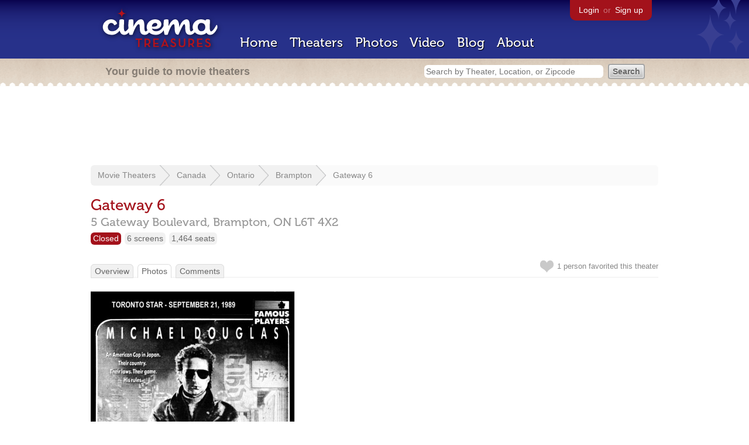

--- FILE ---
content_type: text/html; charset=utf-8
request_url: https://beekman.herokuapp.com/theaters/37232/photos/141888
body_size: 13780
content:
<!DOCTYPE html>
<!--[if lt IE 7]> <html class="ie6 no-js"> <![endif]-->
<!--[if IE 7]>    <html class="ie7 no-js"> <![endif]-->
<!--[if IE 8]>    <html class="ie8 no-js"> <![endif]-->
<!--[if IE 9]>    <html class="ie9 no-js"> <![endif]-->
<!--[if !IE]><!-->
<html class="no-js">
  <!--<![endif]-->
  <head>
    <meta charset="utf-8">
    <title>Gateway 6 in Brampton, CA - Cinema Treasures</title>
    <meta content="Cinema Treasures is the ultimate guide to movie theaters" name="description">
    <meta content="IE=edge,chrome=1" http-equiv="X-UA-Compatible">
  
    <script src="//use.typekit.com/voa4cfk.js" type="text/javascript"></script>
    <script>
      //<![CDATA[
        try{Typekit.load();}catch(e){}
      //]]>
    </script>
    <script async="" src="//www.googletagmanager.com/gtag/js?id=UA-2710707-1"></script>
    <script>
      //<![CDATA[
        window.dataLayer = window.dataLayer || [];
        function gtag(){dataLayer.push(arguments);}
        gtag('js', new Date());
        gtag('config', 'UA-2710707-1');
      //]]>
    </script>
    <script src="//ajax.googleapis.com/ajax/libs/jquery/1.5.1/jquery.min.js" type="text/javascript"></script>
    <script src="//cdn.apple-mapkit.com/mk/5.x.x/mapkit.js" type="text/javascript"></script>
    <script src="/assets/common.js?1759029584" type="text/javascript"></script>
    <script>
        //<![CDATA[
          $(document).ready(function () {
            $('#view_full_exif').click(function() {
              if ($('#view_full_exif').html() == 'View all') {
                $('#view_full_exif').html('Hide all');
              } else {
                $('#view_full_exif').html('View all');
              }
              $("#full_exif").slideToggle();
              return false;
            });
          
            if ($("#links a").attr("href").match(/members/)) {      
              if ($("#favorite img").attr("src").match(/unfavorite/)) {
                $("#favorite img").hover(
                  function () {
                    $("#favorite img").attr("src", '/images/app/favorite.png');
                    $("#favorite span").hide();
                    $("#favorite em").html("Add this photo to your favorites");
                    $("#favorite em").show();
                  }, 
                  function () {
                    $("#favorite img").attr("src", '/images/app/unfavorite.png');
                    $("#favorite span").show();
                    $("#favorite em").hide();
                  }
                );
              } else {
                $("#favorite img").hover(
                  function () {
                    $("#favorite img").attr("src", '/images/app/unfavorite.png');
                    $("#favorite span").hide();
                    $("#favorite em").html("Remove this photo from your favorites");
                    $("#favorite em").show();
                  }, 
                  function () {
                    $("#favorite img").attr("src", '/images/app/favorite.png');
                    $("#favorite span").show();
                    $("#favorite em").hide();
                  }
                );
              }
            } else {
            
                $("#favorite img").hover(
                  function () {
                    $("#favorite img").attr("src", '/images/app/favorite.png');
                    $("#favorite span").hide();
                    $("#favorite em").html("Login to favorite this photo");
                    $("#favorite em").show();
                  }, 
                  function () {
                    $("#favorite img").attr("src", '/images/app/unfavorite.png');
                    $("#favorite span").show();
                    $("#favorite em").hide();
                  }
                );
            }
          
          
          });
        //]]>
      </script>
    <link href="/stylesheets/app.css?1759029584" media="all" rel="stylesheet" type="text/css" />
  
  </head>
  <body class="photos show" lang="en">
    <div id="wrap">
      <div id="header">
        <div id="stars"></div>
        <div id="primary">
          <a href="/"><img alt="Cinema Treasures" height="88" id="logo" src="/images/app/logo.png?1759029584" width="218" /></a>
          <div id="links">
            <a href="/login?return_to=https%3A%2F%2Fbeekman.herokuapp.com%2Ftheaters%2F37232%2Fphotos%2F141888">Login</a> or
            <a href="/signup">Sign up</a>
          </div>
          <nav>
            <ul>
              <li><a href="/">Home</a></li>
              <li><a href="/theaters">Theaters</a></li>
              <li><a href="/photos">Photos</a></li>
              <li><a href="/video">Video</a></li>
              <li><a href="/blog">Blog</a></li>
              <li><a href="/about">About</a></li>
            </ul>
          </nav>
        </div>
        <div id="secondary">
          <span>
            <div id="slogan">Your guide to movie theaters</div>
            <div id="search_bar">
              <form action="/theaters" method="get">
                <input id="query" name="q" placeholder="Search by Theater, Location, or Zipcode" type="text" />
                <input name="" type="submit" value="Search" />
              </form>
            </div>
          </span>
        </div>
      </div>
      <div id="page">
        <div id="content">
          <div id="leaderboard">
            <script async="" src="//pagead2.googlesyndication.com/pagead/js/adsbygoogle.js"></script>
            <ins class="adsbygoogle" data-ad-client="ca-pub-4430601922741422" data-ad-slot="6230392620" style="display:inline-block;width:970px;height:90px"></ins>
            <script>
              //<![CDATA[
                (adsbygoogle = window.adsbygoogle || []).push({});
              //]]>
            </script>
          </div>
          <div id="breadcrumb">
            <ul>
              <li><a href="/theaters">Movie Theaters</a></li>
              <li><a href="/theaters/canada">Canada</a></li>
              <li><a href="/theaters/canada/ontario">Ontario</a></li>
              <li><a href="/theaters/canada/ontario/brampton">Brampton</a></li>
              <li><a href="/theaters/37232">Gateway 6</a></li>
            </ul>
          </div>
          <h1>Gateway 6</h1>
          <h2 id="address">
            <div class="adr">
              <div class="street-address">5 Gateway Boulevard,</div>
              <span class="locality">
                Brampton,
              </span>
              <span class="region">ON</span>
              <span class="postal-code">L6T 4X2</span>
            </div>
          </h2>
          <div id="facts">
            <div class="fact red"><a href="/theaters?status=closed">Closed</a></div>
            <div class="fact"><a href="/screens/6">6 screens</a></div>
            <div class="fact"><a href="/seats/2">1,464 seats</a></div>
          </div>
          <p id="favorite">
            <img alt="Unfavorite" height="22" src="/images/app/unfavorite.png?1759029584" title="Login to favorite this theater" width="23" />
            <span>
              1 person
              favorited this theater
            </span>
            <em></em>
          </p>
          <ul class="tabs">
            <li><a href="/theaters/37232">Overview</a></li>
            <li class="active"><a href="/theaters/37232/photos">Photos</a></li>
            <li><a href="/theaters/37232/comments">Comments</a></li>
          </ul>
          <div id="meta">
            <div class="adsense">
              <script async="" src="//pagead2.googlesyndication.com/pagead/js/adsbygoogle.js"></script>
              <ins class="adsbygoogle" data-ad-client="ca-pub-4430601922741422" data-ad-slot="5812031164" style="display:inline-block;width:300px;height:250px"></ins>
              <script>
                //<![CDATA[
                  (adsbygoogle = window.adsbygoogle || []).push({});
                //]]>
              </script>
            </div>
            <h3 id="uploader">
              Uploaded By
            </h3>
            <p>
              <a href="/members/coasternut"><img alt="Tiny" height="24" src="/images/avatars/tiny.png?1759029584" width="24" /></a>
              <a href="/members/coasternut/photos">coasternut (Robert Morrow)</a>
            </p>
            <h3>
              More Photos
              of This Theater
            </h3>
            <div class="gallery">
              <div class="previous">
                <a href="/theaters/37232/photos/142068"><img alt="Previous" class="nav" height="41" src="/images/photos/previous.png?1759029584" width="21" /></a>
                <a href="/theaters/37232/photos/142068"><img alt="AD FOR &quot;INDIANA JONES AND THE LAST CRUSADE&quot; - GATEWAY 6 AND OTHER THEATRES" height="48" src="https://photos.cinematreasures.org/production/photos/142068/1446598025/thumb.jpg?1446598025" width="48" /></a>
              </div>
              <div class="next">
                <a href="/theaters/37232/photos/141871"><img alt="AD FOR &quot;BATMAN&quot; - GATEWAY 6 AND OTHER THEATRES" height="48" src="https://photos.cinematreasures.org/production/photos/141871/1446512575/thumb.jpg?1446512575" width="48" /></a>
                <a href="/theaters/37232/photos/141871"><img alt="Next" class="nav" height="41" src="/images/photos/next.png?1759029584" width="21" /></a>
              </div>
            </div>
            <div id="details">
              <h3>Photo Info</h3>
              <p>
                <strong>Uploaded on:</strong>
                November  2, 2015
              </p>
              <p>
                <strong>Size:</strong>
                2.6 MB
              </p>
              <p>
                <strong>Views:</strong>
                1,399
              </p>
              <p id="license">
                <strong>License:</strong>
                <a href="/licenses/2"><img src="/images/licenses/small/by.gif"></a>
              </p>
            </div>
          </div>
          <div id="photo">
            <img alt="AD FOR &quot;BLACK RAIN&quot; - GATEWAY 6 AND OTHER THEATRES" height="640" src="https://photos.cinematreasures.org/production/photos/141888/1446516727/large.jpg?1446516727" width="348" />
            <div id="description"><p>AD APPEARED IN THE TORONTO STAR SEPTEMBER 21, 1989</p></div>
          </div>
          <p id="favorite" style="float: none; width: 400px">
            <img alt="Unfavorite" height="22" src="/images/app/unfavorite.png?1759029584" title="Login to favorite this" width="23" />
            <span>
              1 person
              favorited this photo
            </span>
            <em></em>
          </p>
          <div id="comments">
          
          </div>
          <form action="/photos/141888/comments" class="new_comment" id="new_comment" method="post"><div style="margin:0;padding:0;display:inline"><input name="authenticity_token" type="hidden" value="MepdroI58R3+6/CP+FY333r881y9syfd4pMisw7LXnQ=" /></div>
            <div id="login_prompt">
              You must
              <a href="/login?return_to=https%3A%2F%2Fbeekman.herokuapp.com%2Ftheaters%2F37232%2Fphotos%2F141888">login</a>
              before making a comment.
            </div>
            <h2>New Comment</h2>
            <p>
              <textarea cols="40" disabled="disabled" id="comment_body" name="comment[body]" rows="5"></textarea>
            </p>
            <div class="tips">
              <ul>
                <li>Contribute something to the conversation</li>
                <li>No personal attacks</li>
                <li>Stay on-topic</li>
                <li class="link"><a href="/community">Please read our community guidelines before posting &rarr;</a></li>
              </ul>
            </div>
            <p>
              <input disabled="disabled" id="comment_submit" name="commit" type="submit" value="Add Comment" />
            </p>
          </form>
        </div>
      </div>
    </div>
    <footer>
      <span>
        <div id="social">
          <div class="service"><a href="http://www.facebook.com/pages/Cinema-Treasures/206217392742703"><img alt="Facebook" src="/images/icons/facebook.png?1759029584" /></a></div>
          <div class="service"><a href="http://twitter.com/movie_theaters"><img alt="Twitter" src="/images/icons/twitter.png?1759029584" /></a></div>
          <div class="service"><a href="http://feeds.feedburner.com/cinematreasures"><img alt="Feed" src="/images/icons/feed.png?1759029584" /></a></div>
        </div>
        <div id="sitemap">
          <h3>Roger Ebert on Cinema Treasures:</h3>
          <p>&ldquo;The ultimate web site about movie theaters&rdquo;</p>
        </div>
        <div id="credits">
          <a href="/"><img alt="Cinema Treasures" height="68" src="/images/app/logo_footer.png?1759029584" width="200" /></a>
        </div>
        <div id="terms">
          Cinema Treasures, LLC
          &copy; 2000 -
          2026.
          Cinema Treasures is a registered trademark of Cinema Treasures, LLC.
          <a href="/privacy">Privacy Policy</a>.
          <a href="/terms">Terms of Use</a>.
        </div>
      </span>
    </footer>
    <script>
      //<![CDATA[
        try {
          var _gaq = _gaq || [];
          _gaq.push(['_setAccount', '']);
          _gaq.push(['_trackPageview']);
      
          (function() {
            var ga = document.createElement('script'); ga.type = 'text/javascript'; ga.async = true;
            ga.src = ('https:' == document.location.protocol ? 'https://ssl' : 'http://www') + '.google-analytics.com/ga.js';
            var s = document.getElementsByTagName('script')[0]; s.parentNode.insertBefore(ga, s);
          })();
        } catch(err) {
        }
      //]]>
    </script>
  </body>
</html>


--- FILE ---
content_type: text/html; charset=utf-8
request_url: https://www.google.com/recaptcha/api2/aframe
body_size: 247
content:
<!DOCTYPE HTML><html><head><meta http-equiv="content-type" content="text/html; charset=UTF-8"></head><body><script nonce="00eS7TCj1ErBFavCukiEAg">/** Anti-fraud and anti-abuse applications only. See google.com/recaptcha */ try{var clients={'sodar':'https://pagead2.googlesyndication.com/pagead/sodar?'};window.addEventListener("message",function(a){try{if(a.source===window.parent){var b=JSON.parse(a.data);var c=clients[b['id']];if(c){var d=document.createElement('img');d.src=c+b['params']+'&rc='+(localStorage.getItem("rc::a")?sessionStorage.getItem("rc::b"):"");window.document.body.appendChild(d);sessionStorage.setItem("rc::e",parseInt(sessionStorage.getItem("rc::e")||0)+1);localStorage.setItem("rc::h",'1768663653578');}}}catch(b){}});window.parent.postMessage("_grecaptcha_ready", "*");}catch(b){}</script></body></html>